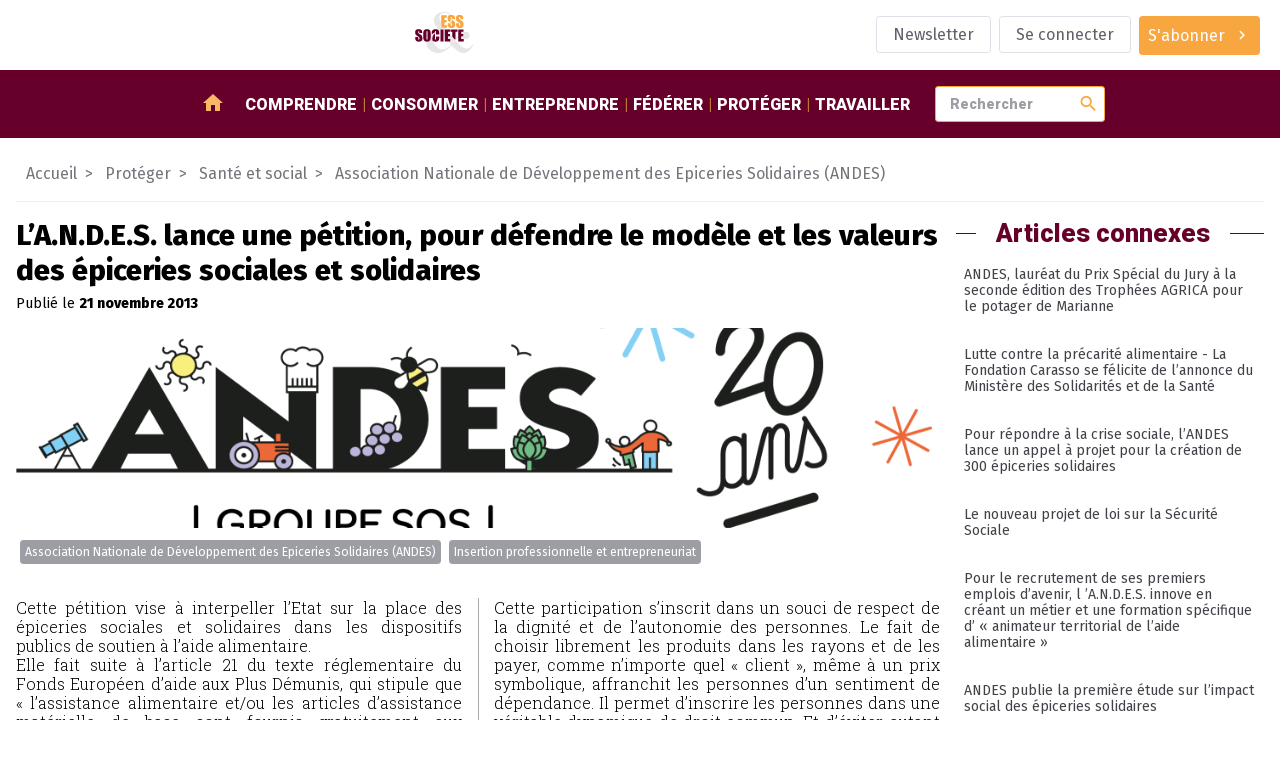

--- FILE ---
content_type: text/html; charset=utf-8
request_url: https://www.ess-et-societe.net/L-A-N-D-E-S-lance-une-petition
body_size: 11168
content:

<!DOCTYPE html>

<html dir="ltr" lang="fr">

<head>

    <title>L'A.N.D.E.S. lance une pétition, pour défendre le modèle et les valeurs des épiceries sociales et solidaires - ESS et société, Enjeux et débats</title>
    <link rel="canonical" href="https://www.ess-et-societe.net/L-A-N-D-E-S-lance-une-petition" />
    <meta content="Cette p&#233;tition vise &#224; interpeller l&#039;Etat sur la place des &#233;piceries sociales et solidaires dans les dispositifs publics de soutien &#224; l&#039;aide alimentaire. Elle fait suite &#224; l&#039;article 21 du texte (...)" name="description"/>
    
        <meta name="keywords" content="L&#039;A.N.D.E.S. lance une p&#233;tition, pour d&#233;fendre le mod&#232;le et les valeurs des &#233;piceries sociales et solidaires,Insertion professionnelle et entrepreneuriat,Association Nationale de D&#233;veloppement des Epiceries Solidaires (ANDES)" />
    
    <!-- Facebook Meta Tags -->
    <meta property="og:url" content="https://www.ess-et-societe.net/L-A-N-D-E-S-lance-une-petition">
    <meta property="og:type" content="article">
    <meta property="og:title" content="L'A.N.D.E.S. lance une pétition, pour défendre le modèle et les valeurs des épiceries sociales et solidaires">
    <meta property="og:description" content="Cette pétition vise à interpeller l'Etat sur la place des épiceries sociales et solidaires dans les dispositifs publics de soutien à l'aide alimentaire. Elle fait suite à l'article 21 du texte (...)">
    <meta property="og:image" content="https://www.ess-et-societe.net/IMG/rubon1229.png?1687777090">

    <!-- Twitter Meta Tags -->
    <meta name="twitter:card" content="summary_large_image">

    <meta http-equiv="Content-Type" content="text/html; charset=utf-8" />


<meta name="generator" content="SPIP" />

<meta name="robots" content="index">


<meta name="viewport" content="width=device-width, initial-scale=1">


<meta name="theme-color" content="#fafafa">


<link rel="alternate" type="application/rss+xml" title="Syndiquer tout le site" href="spip.php?page=backend" />


<link rel="stylesheet" href="prive/spip_style.css" type="text/css" media="all" />








<link rel="preconnect" href="https://fonts.googleapis.com"/>
<link rel="preconnect" href="https://fonts.gstatic.com" crossorigin/>
<link href="https://fonts.googleapis.com/css2?family=Fira+Sans:wght@400;800&family=Roboto+Slab:wght@300&family=Roboto:wght@900&display=swap" rel="stylesheet">
<link href="https://fonts.googleapis.com/icon?family=Material+Icons" rel="stylesheet"/>


<link rel="stylesheet" href="squelettes/assets/css/styles.css" type="text/css" media="all" />

<script src="squelettes/assets/js/main.js" defer></script>
<script defer>
  document.querySelectorAll("a[href^='https://www.ess-et-societe.net']").forEach(e => e.attr("target","_blank"));
</script>    <script type="application/ld+json">
        {
            "@context": "https://schema.org",
            "@type": "NewsArticle",
            "headline": "L&#039;A.N.D.E.S. lance une p&#233;tition, pour d&#233;fendre le mod&#232;le et les valeurs des &#233;piceries sociales et solidaires",
            "description": "Cette p&#233;tition vise &#224; interpeller l&#039;Etat sur la place des &#233;piceries sociales et solidaires dans les dispositifs publics de soutien &#224; l&#039;aide alimentaire. Elle fait suite &#224; l&#039;article 21 du texte (...)",
            "datePublished": "2013-11-21",
            "dateModified": "2023-02-10",
            "image": ["https://www.ess-et-societe.net/IMG/rubon1229.png?1687777090"],
            "mainEntityOfPage": {
                "@type": "webPage",
                "id": "https://www.ess-et-societe.net/L-A-N-D-E-S-lance-une-petition"
            },
            "publisher": {
                "@type": "Organization",
                "name": "ESS&Societe",
                "url": "https://www.ess-et-societe.net/",
                "logo": {
                    "@type": "ImageObject",
                    "url": "https://www.ess-et-societe.net/squelettes/assets/img/ESS-logo.svg"
                }
            }
        }
    </script>
    
    <script type="application/ld+json">
        {
            "@context": "https://schema.org",
            "@type": "BreadcrumbList",
            "itemListElement": [
                {
                    "@type": "ListItem",
                    "position": 1,
                    "name": "Prot&#233;ger",
                    "item": "https://www.ess-et-societe.net/-Proteger-"
                },
                {
                    "@type": "ListItem",
                    "position": 2,
                    "name": "Sant&#233; et social",
                    "item": "https://www.ess-et-societe.net/-Sante-social-solidarite-nationale-"
                },
                {
                    "@type": "ListItem",
                    "position": 3,
                    "name": "Association Nationale de D&#233;veloppement des Epiceries Solidaires (ANDES)",
                    "item": "https://www.ess-et-societe.net/-Association-Nationale-de-Developpement-des-Epiceries-Solidaires,1229-"
                },
                {
                    "@type": "ListItem",
                    "position": 4,
                    "name": "L&#039;A.N.D.E.S. lance une p&#233;tition, pour d&#233;fendre le mod&#232;le et les valeurs des &#233;piceries sociales et solidaires"
                }
            ]
        }
    </script>
    

</head>

<body class="ess-T-article">

<header class="ess-C-header">

    <figure>
        <a href="https://www.ess-et-societe.net">
            <img alt="logo ess" class="ess-O-logo" src="squelettes/assets/img/ESS-logo.svg">
        </a>
    </figure>

    <ul class="ess-O-list">
        
        <li>
            <a href="Inscription-a-la-lettre-d-information-hebdomadaire" class="ess-O-btn --phantom">
                <span>Newsletter</span>
            </a>
        </li>
        

        
        <li>
            <a class="ess-O-btn --phantom" rel="nofollow" href="spip.php?page=login-public&amp;target=%2B-Collectif-de-la-Greve-Feministe-%2B">Se connecter</a>
             
        </li>
        

        

        

        
        <li>
             
            <a class="ess-O-btn --primary --group" href="S-abonner-a-ESS-et-Societe">
                <span>S'abonner</span>
                <span class="material-icons">chevron_right</span>
            </a>
        </li>
        

    </ul>

</header>

<section class="ess-C-navbar" id="navbar">

  <a class="ess-O-btn --group --primary" id="open-lateral-nav-button"><span class="material-icons">menu</span></a>
  <figure>
    <a href="https://www.ess-et-societe.net">
      <img alt="logo ess" src="squelettes/assets/img/ESS-logo-nb.svg">
    </a>
  </figure>
  <nav class="ess-O-list">
    <a href="/"><span class="material-icons">home</span></a>
    
    <a href="-Comprendre-">Comprendre</a>
    
    <a href="-Consommer-">Consommer</a>
    
    <a href="-Entreprendre-">Entreprendre</a>
    
    <a href="-Federer-">Fédérer</a>
    
    <a href="-Proteger-">Protéger</a>
    
    <a href="-Travailler-1655-">Travailler</a>
    
  </nav>

  <form class="ess-0-input-group" action="spip.php" method="get">
    <input type="hidden" name="page" value="recherche" />
    <input class="ess-0-input" id="search" name="recherche" placeholder="Rechercher" type="text" value="">
    <button class="material-icons">search</button>
    <span id="autocomplete-list"></span>
  </form>


</section>

<main>


    

    
    

    <!-- aa article-->

    <nav class="ess-C-filAriane">
        <a href="/">Accueil</a>
        
        
        
         <a href="-Proteger-"><span>Protéger</span></a>
        
         <a href="-Sante-social-solidarite-nationale-"><span>Santé et social</span></a>
        
         <a href="-Association-Nationale-de-Developpement-des-Epiceries-Solidaires,1229-"><span>Association Nationale de Développement des Epiceries Solidaires (ANDES)</span></a>
        
    </nav>

    <section class="ess-O-layout --article">

        <div>

            <!-- article abonné -->
            <section class="ess-C-article">

                <h1 class="big">L&#8217;A.N.D.E.S. lance une pétition, pour défendre le modèle et les valeurs des épiceries sociales et solidaires</h1>
                <p>
                    
                        Publié le <strong><time datetime='2013-11-21 09:00:00'>21 novembre 2013</time></strong>
                    
                </p>

                <figure><img alt='L&#039;A.N.D.E.S. lance une p&#233;tition, pour d&#233;fendre le mod&#232;le et les valeurs des &#233;piceries sociales et solidaires' src="IMG/rubon1229.png?1687777090" width="1077" height="391" /></figure>

                
                <ul class="ess-O-list">
                    <!-- liste des groupes de mots clefs + liste déroulantes affichant les mots clefs-->
                    
                    <li><a class="ess-O-btn --group --small" href="+-Association-Nationale-de-3046-+">Association Nationale de Développement des Epiceries Solidaires (ANDES)</a></li>
                    
                    <li><a class="ess-O-btn --group --small" href="+-Emploi-Insertion-prof-Entrep-+">Insertion professionnelle et entrepreneuriat</a></li>
                    
                </ul>

                

                        

                            <article>
                                <!-- Chapeau -->
                                
                                <div  class="corps"><p>Cette pétition vise à interpeller l&#8217;Etat sur la place des épiceries sociales et solidaires dans les dispositifs publics de soutien à l&#8217;aide alimentaire.<br class='autobr' />
Elle fait suite à l&#8217;article 21 du texte réglementaire du Fonds  Européen d&#8217;aide aux Plus Démunis, qui stipule que &#171;&nbsp;l&#8217;assistance alimentaire et/ou les articles d&#8217;assistance matérielle de base sont fournis gratuitement aux personnes les plus démunies, sans exception.&nbsp;&#187;</p>
<p>Le FEAD, qui sera mis en oeuvre en 2014, interdit donc tout forme de participation financière des bénéficiaires sur les produits issus de l&#8217;aide européenne.<br class='autobr' />
Cette disposition remet en cause le fondement même des épiceries sociales et solidaires</p>
<p>La précarité alimentaire et matérielle touche des catégories de plus en plus larges de la population européenne. L’aide alimentaire concerne des personnes auparavant considérées comme &#171;&nbsp;insérées&nbsp;&#187; dans la société et dans le monde du travail&nbsp;: travailleurs pauvres, bénéficiaires de minima sociaux, familles monoparentales, étudiants et retraités pauvres.</p>
<p>Pour faire face à cette banalisation de la précarité, le modèle des épiceries sociales et solidaires s&#8217;est fortement développé depuis 30 ans, autour de deux principes forts&nbsp;: le libre choix, et la participation financière symbolique, fixée entre 10% et 30% de la valeur &#171;&nbsp;réelle&nbsp;&#187; des produits.</p>
<p>Cette participation s’inscrit dans un souci de respect de la dignité et de l’autonomie des personnes. Le fait de choisir librement les produits dans les rayons et de les payer, comme n’importe quel &#171;&nbsp;client&nbsp;&#187;, même à un prix symbolique, affranchit les personnes d’un sentiment de dépendance. Il permet d’inscrire les personnes dans une véritable dynamique de droit commun. Et d’éviter, autant que possible, un sentiment de &#171;&nbsp;déclassement&nbsp;&#187; et de stigmatisation. Les économies réalisées sur le budget alimentaire sont affectées par les personnes dans un projet d’insertion sociale&nbsp;: reprise du paiement d’un loyer pour éviter l’expulsion, soins de santé (optique, dentaire), règlement d’un dette d’énergie etc.</p>
<p>Notre souhait n’est nullement de remettre en cause la gratuité de l’aide alimentaire, qui est absolument nécessaire pour les personnes sans aucune ressource. Mais bien de mettre en lumière la nécessaire coexistence des principes de gratuité et de contribution financière, afin de répondre au mieux à la diversité des publics touchés par la pauvreté en France.<br class='autobr' />
Il existe aujourd&#8217;hui plus de 600 épiceries sociales et solidaires en France, qui travaillent en partenariat étroit avec les collectivités territoriales, les services de l&#8217;Etat, les associations, les fondations et les entreprises.</p>
<p>Aidez-nous à préserver les valeurs de notre réseau.</p></div>
                                
                            </article>

                            <p class="source"><span style="color: #66002b; font-family: 'Roboto';">Source : </span><a href="http://www.epiceries-solidaires.org" target="_blank">En savoir plus&nbsp;?</a></p>

                        

                

                

            </section>

            <!-- articles contenus -->
            <section class="ess-O-layout ess-C-article-list">

                <h1 class="ess-O-titreSecteur">Autres articles dans cette rubrique</h1>

                
                <!-- debut posts_list pagination: article_recent_rubrique-->

    
    <a name='paginationarticle_recent_rubrique' id='paginationarticle_recent_rubrique' class='pagination_ancre'></a>



    <article>

        <a title="77% des travailleurs pauvres redoutent d&#039;&#234;tre soumis &#224; une plus forte pr&#233;carit&#233; encore, dans les prochains mois" href="77-des-travailleurs-pauvres-redoutent-d-etre-soumis-a-une-plus-forte-precarite-encore-dans-les-prochains-mois" >
            

            
            

            <!-- TODO faire en sorte d'avoir 2 lignes max pour le titre pour uniformiser : TEXT ELLIPSYS-->
            <h3>77% des travailleurs pauvres redoutent d’être soumis à une plus forte précarité encore, dans les prochains mois</h3>

            <p>Pour Andès, Ipsos a mené une enquête, dans le cadre de la première édition du baromètre, auprès de 1000 travailleurs pauvres âgés de 18 à 67 ans, constituant un échantillon représentatif de cette...</p>

        </a>

        <aside class="ess-O-list">
            <time datetime='2025-05-22 11:00:00'>22/05/2025</time>
            <span>Abonnés</span>
            <div class="dropdown" tabindex="1">
                <i class="db2" tabindex="1"></i>
                <a class="ess-O-btn --phantom --group --small dropbtn"><span>Mots-clés</span><span class="material-icons">chevron_right</span></a>
                <div class="dropdown-content">
                    
                        <a href="+-Solidarite-nationale-Pauvrete-+">Pauvreté et précarité</a>
                    
                        <a href="+-Remunerations-Indemnites-+">Revenus et pouvoir d&#8217;achat</a>
                    
                        <a href="+-Promotion-de-la-sante-+">Promotion de la santé</a>
                    
                        <a href="+-Association-Nationale-de-3046-+">Association Nationale de Développement des Epiceries Solidaires (ANDES)</a>
                    
                        <a href="+-Abonne-e-s-+">réservé aux abonné.e.s</a>
                    
                </div>
            </div>
        </aside>

    </article>



    <article>

        <a title="La Grande Collecte d&#039;And&#232;s : Mobilisation aux c&#244;t&#233;s de Carrefour et Kellanova pour soutenir ses 630 &#233;piceries solidaires" href="La-Grande-Collecte-d-Andes-Mobilisation-aux-cotes-de-Carrefour-et-Kellanova-pour-soutenir-ses-630-epiceries-solidaires" >
            

            
            

            <!-- TODO faire en sorte d'avoir 2 lignes max pour le titre pour uniformiser : TEXT ELLIPSYS-->
            <h3>La Grande Collecte d’Andès&nbsp;: Mobilisation aux côtés de Carrefour et Kellanova pour soutenir ses 630 épiceries solidaires</h3>

            <p>Du 16 au 18 mai 2025, Andès organise une collecte nationale de produits dans plus de 100 magasins Carrefour, au profit des 630 épiceries solidaires de son réseau, en France. Après le succès de la...</p>

        </a>

        <aside class="ess-O-list">
            <time datetime='2025-05-15 10:30:00'>15/05/2025</time>
            <span>Abonnés</span>
            <div class="dropdown" tabindex="1">
                <i class="db2" tabindex="1"></i>
                <a class="ess-O-btn --phantom --group --small dropbtn"><span>Mots-clés</span><span class="material-icons">chevron_right</span></a>
                <div class="dropdown-content">
                    
                        <a href="+-Solidarite-nationale-Pauvrete-+">Pauvreté et précarité</a>
                    
                        <a href="+-Promotion-de-la-sante-+">Promotion de la santé</a>
                    
                        <a href="+-Association-Nationale-de-3046-+">Association Nationale de Développement des Epiceries Solidaires (ANDES)</a>
                    
                        <a href="+-Abonne-e-s-+">réservé aux abonné.e.s</a>
                    
                        <a href="+-Fondation-Carrefour-+">Fondation Carrefour</a>
                    
                        <a href="+-Christelle-Perrin-+">Christelle Perrin</a>
                    
                </div>
            </div>
        </aside>

    </article>



    <article>

        <a title="Travailler et avoir faim : une r&#233;alit&#233; pour plus d&#039;un actif pauvre sur deux et pr&#232;s de 10 % des actifs en France" href="Travailler-et-avoir-faim-une-realite-pour-plus-d-un-actif-pauvre-sur-deux-et-pres-de-10-des-actifs-en-France" >
            

            
            

            <!-- TODO faire en sorte d'avoir 2 lignes max pour le titre pour uniformiser : TEXT ELLIPSYS-->
            <h3>Travailler et avoir faim&nbsp;: une réalité pour plus d’un actif pauvre sur deux et près de 10&nbsp;% des actifs en France</h3>

            <p>« Au-delà du seuil de la faim », Andès dévoile les résultats du premier Baromètre national des travailleurs pauvres 

En 2025, avoir un emploi ne garantit plus un accès suffisant à la nourriture. Andès,...</p>

        </a>

        <aside class="ess-O-list">
            <time datetime='2025-04-25 09:00:00'>25/04/2025</time>
            <span>Abonnés</span>
            <div class="dropdown" tabindex="1">
                <i class="db2" tabindex="1"></i>
                <a class="ess-O-btn --phantom --group --small dropbtn"><span>Mots-clés</span><span class="material-icons">chevron_right</span></a>
                <div class="dropdown-content">
                    
                        <a href="+-Solidarite-nationale-Pauvrete-+">Pauvreté et précarité</a>
                    
                        <a href="+-Promotion-de-la-sante-+">Promotion de la santé</a>
                    
                        <a href="+-Association-Nationale-de-3046-+">Association Nationale de Développement des Epiceries Solidaires (ANDES)</a>
                    
                        <a href="+-Abonne-e-s-+">réservé aux abonné.e.s</a>
                    
                        <a href="+-Yann-Auger-+">Yann Auger</a>
                    
                        <a href="+-A-la-une-+">A la une</a>
                    
                </div>
            </div>
        </aside>

    </article>


    

<!-- pagination posts_list (3/15) -->

<!-- fin posts_list -->

            </section>

        </div>

        <aside>

            

                <div class="ess-O-titreSecteur"><span>Articles connexes</span></div>
                <nav class="ess-O-menu ess-C-motcleMenu"><ul>

    <li><a href="ANDES-laureat-du-Prix-Special-du">ANDES, lauréat du Prix Spécial du Jury à la seconde édition des Trophées AGRICA pour le potager de Marianne</a></li>

    <li><a href="Lutte-contre-la-precarite-alimentaire-La-Fondation-Carasso-se-felicite-de-l-annonce-du-Ministere-des-Solidarites-et-de-la-Sante">Lutte contre la précarité alimentaire - La Fondation Carasso se félicite de l&#8217;annonce du Ministère des Solidarités et de la Santé</a></li>

    <li><a href="Pour-repondre-a-la-crise-sociale-l-ANDES-lance-un-appel-a-projet-pour-la-creation-de-300-epiceries-solidaires">Pour répondre à la crise sociale, l’ANDES lance un appel à projet pour la création de 300 épiceries solidaires</a></li>

    <li><a href="Le-nouveau-projet-de-loi-sur-la">Le nouveau projet de loi sur la Sécurité Sociale</a></li>

    <li><a href="Pour-le-recrutement-de-ses">Pour le recrutement de ses premiers emplois d’avenir, l ’A.N.D.E.S. innove en créant un métier et une formation spécifique d’ &#171;&nbsp;animateur territorial de l’aide alimentaire&nbsp;&#187;</a></li>

    <li><a href="ANDES-publie-la-premiere-etude-sur-l-impact-social-des-epiceries-solidaires">ANDES publie la première étude sur l’impact social des épiceries solidaires</a></li>

    <li><a href="Entreprises-d-insertion-en-peril">Entreprises d’insertion en péril&nbsp;: la preuve par l’exemple </a></li>

    <li><a href="Faut-il-cloisonner-l-economie">Faut-il cloisonner l&#8217;économie sociale et solidaire&nbsp;? </a></li>

    <li><a href="Les-Francais-croient-dans-l">Les Français croient dans l’entreprise sociale pour sortir de la crise</a></li>

    <li><a href="Les-Scop-pour-un-autre-avenir">Les Scop pour un autre avenir </a></li>

    <li><a href="Lancement-du-documentaire-Ensemble">Lancement du documentaire &#171;&nbsp;Ensemble – De quelle manière les coopératives résistent à la crise&nbsp;&#187;</a></li>

    <li><a href="Revalorisation-de-l-aide-au-poste">Revalorisation de l’aide au poste pour les entreprises d’insertion -  Arrêté du 3 octobre 2013</a></li>

    <li><a href="Santiago-Serrano-president-de-l">Santiago Serrano, président de l&#8217;Arml Idf&nbsp;: "On revient dans le champ de vision des acteurs "</a></li>

    <li><a href="Les-cooperatives-de-travail-32832">Les coopératives de travail françaises affichent le meilleur taux de création depuis 6 ans</a></li>

    <li><a href="Le-Conseil-constitutionnel-a">Le Conseil constitutionnel a validé la suppression des élections prud’homales</a></li>

    <li><a href="Ashoka-une-association-pour-aider">Ashoka, une association pour aider les entrepreneurs sociaux à se lancer</a></li>

    <li><a href="Le-groupe-Arborescence-l-agir">Le groupe Arborescence&nbsp;: l’agir démocratique au service du développement économique en PACA</a></li>

    <li><a href="Societes-cooperatives-quand-les-40337">Sociétés coopératives&nbsp;: quand les salariés sont aussi les patrons</a></li>

    <li><a href="La-CG-Scop-lance-sa-campagne-2016">La CG Scop lance sa campagne 2016 de sensibilisation à la transmission d&#8217;entreprises aux salariés</a></li>

    <li><a href="Les-structures-d-insertion-par-l">Les structures d&#8217;insertion par l&#8217;activité économique en Ile-de-France, un levier vers l&#8217;emploi</a></li>

</ul></nav>

                

            

        </aside>

    </section>


</main>

<footer class="ess-C-footer">

  <section class="ess-C-flux ess-O-list">

    <div class="xsmall">Suivez-nous</div>

    <a href="https://twitter.com/Ressol" target="_blank">
      <img src="squelettes/assets/img/twitter-logo.svg" alt="logo twitter">
    </a>

    <a href="https://www.facebook.com/essetsocietelapage/" target="_blank">
      <img src="squelettes/assets/img/facebook-logo.svg" alt="logo facebook">
    </a>

    <a href="https://www.ess-et-societe.net/spip.php?page=backend&id_rubrique=1" target="_blank">
      <img src="squelettes/assets/img/rss-logo.svg" style="width:30px" alt="logo rssr">
    </a>

    <a href="https://mastodon.social/@ressol" target="_blank">
      <img src="squelettes/assets/img/mastodon-logo.svg" style="width:30px" alt="logo mastodon">
    </a>

    <a href="https://www.pinterest.fr/essetsociete/" target="_blank">
      <img src="squelettes/assets/img/pinterest-logo.svg" style="width:30px" alt="logo pinterest">
    </a>

    <a href="https://www.linkedin.com/company/essetsociete/" target="_blank">
      <img src="squelettes/assets/img/linkedin-logo.svg" style="width:30px" alt="logo linkedin">
    </a>

    <a href="https://diaspora-fr.org/people/6d0eaa40fe7301395a0a7a0e1fe011af" target="_blank">
      <img src="squelettes/assets/img/diaspora-logo.svg" style="width:30px" alt="logo diaspora">
    </a>

    <a href="https://www.instagram.com/essetsociete/" target="_blank">
      <img src="squelettes/assets/img/instagram-logo.svg" style="width:30px" alt="logo instagram">
    </a>

  </section>


  <section class="ess-C-shortcutsList ess-O-list">

    
      

      



        
        <ul>
            <li class="titre">Partenaires</li>

            
              <li><a href="Accolade-56625">Accolade</a></li>
            
              <li><a href="Mediagraph-56626">Mediagraph</a></li>
            
              <li><a href="dotINFRA-56627">dotINFRA</a></li>
            
              <li><a href="L-Ouvre-Boites">L&#8217;Ouvre-Boites</a></li>
            
        </ul>
        



      

      
    


  </section>

  <section class="ess-C-signature ess-O-list">

    <a href="Mentions-legales-56330">Mentions légales</a>
    <img src="squelettes/assets/img/ESS-logo-nb.svg" alt="logo ESS et SOCIETE">
    <span>&copy; 2023 - ESS & Société</span>

  </section>

</footer>


<section class="ess-C-smart-panel" id="SmartPanel">

  <div class="ess-C-smart-panel__backdrop"></div>

  <div class="ess-C-smart-panel__wrapper">

    <header>

      <a class="ess-O-btn --primary" id="close-lateral-nav-button">
        <i class="material-icons">close</i>
      </a>

    </header>

    <div class="main">



      <nav class="ess-O-menu ess-C-smartMenu">

        <div class="ess-O-list">

           
          <a href="spip.php?page=login-public&amp;target=%2B-Collectif-de-la-Greve-Feministe-%2B"><span>Se connecter</span></a>
          

           
          <a href="S-abonner-a-ESS-et-Societe"><span>S'abonner</span></a>
          

          

          <a href="Inscription-a-la-lettre-d-information-hebdomadaire">
              <span>Newsletter</span>
            </a>
          

          

        </div>

        <ul>
          <li><a href="/">Accueil</a></li>
          
          <li><a href="-Comprendre-">Comprendre</a>
          
            <ul>
              
              <li><a href="-Articles-divers-">Articles divers</a></li>
              
              <li><a href="-Ce-qu-en-pensent-les-partis-politiques-">Ce qu&#8217;en pensent les partis politiques&nbsp;?</a></li>
              
              <li><a href="-Ce-qui-se-passe-hors-de-la-France-">Ce qui se passe hors de la France</a></li>
              
              <li><a href="-Des-textes-de-reference-">Des textes de référence</a></li>
              
              <li><a href="-ESS-et-Societe-1393-">ESS et Société</a></li>
              
              <li><a href="-Les-incontournables-de-l-economie-sociale-et-solidaire-">Les incontournables de l&#8217;économie sociale et solidaire</a></li>
              
              <li><a href="-Livres-de-sur-l-Economie-Sociale-et-Solidaire-">Livres de / sur l&#8217;Economie Sociale et Solidaire</a></li>
              
              <li><a href="-Ministeres-">Ministères</a></li>
              
              <li><a href="-Presse-media-et-communication-">Presse, média et communication</a></li>
              
              <li><a href="-Revue-de-presse-">Revue de presse</a></li>
              
            </ul>
          
          </li>
          
          <li><a href="-Consommer-">Consommer</a>
          
            <ul>
              
              <li><a href="-Activites-bancaires-de-credit-et-">Activités bancaires, de crédit et de prêt</a></li>
              
              <li><a href="-Agriculture-et-produits-biologiques-">Agriculture et produits biologiques</a></li>
              
              <li><a href="-Activites-culturelles-et-artistiques-">Arts et culture</a></li>
              
              <li><a href="-Commerce-responsable-">Commerce responsable et circuits courts</a></li>
              
              <li><a href="-Economie-circulaire-">Economie circulaire</a></li>
              
              <li><a href="-Energies-alternatives,645-">Energies alternatives</a></li>
              
              <li><a href="-Formation-Enseignement,1155-">Formation</a></li>
              
              <li><a href="-Internet-Logiciels-Libres-Open-source-Collaboratif-">Internet / Logiciels Libres / Open-source / Collaboratif</a></li>
              
              <li><a href="-Tourisme-social-et-solidaire-">Tourisme social et solidaire</a></li>
              
              <li><a href="-Transports-et-logistique-">Transports et logistique</a></li>
              
            </ul>
          
          </li>
          
          <li><a href="-Entreprendre-">Entreprendre</a>
          
            <ul>
              
              <li><a href="-Autres-activites-de-production-de-">Autres activités de production, de distribution et de consommation</a></li>
              
              <li><a href="-Batiment-Construction-Travaux-publiques-">Batiment / Construction / Travaux publiques</a></li>
              
              <li><a href="-Developpement-local-et-territorial-">Développement local et territorial</a></li>
              
              <li><a href="-Financements-">Financements des acteurs</a></li>
              
              <li><a href="-Ingenierie-et-accompagnement-">Ingenierie et accompagnement</a></li>
              
              <li><a href="-Emploi-ressources-humaines-667-">Insertion et création d&#8217;activités</a></li>
              
              <li><a href="-Les-reseaux-sociaux-dans-l-">Les réseaux sociaux dans l&#8217;économie Solidaire et Sociale&nbsp;: ce que pensent les acteurs</a></li>
              
            </ul>
          
          </li>
          
          <li><a href="-Federer-">Fédérer</a>
          
            <ul>
              
              <li><a href="-Alliance-cooperative-internationale-">Alliance coopérative internationale</a></li>
              
              <li><a href="-Association-des-Assureurs-Mutualistes-AAM-Ex-GEMA-">Association des Assureurs Mutualistes (AAM, Ex GEMA)</a></li>
              
              <li><a href="-Association-Nationale-des-Tiers-Lieux-1806-">Association Nationale des Tiers-Lieux (ANTL)</a></li>
              
              <li><a href="-Centre-Francais-des-Fondations-501-">Centre Français des Fondations</a></li>
              
              <li><a href="-Centre-International-de-Recherches-326-">Centre International de Recherches et d&#8217;Information sur l&#8217;Economie Publique, Sociale et Coopérative (CIRIEC)</a></li>
              
              <li><a href="-Centre-technique-des-Institutions-de-Prevoyance-">Centre technique des Institutions de Prévoyance</a></li>
              
              <li><a href="-Coalition-internationale-de-l-economie-sociale-et-solidaire-CIESS-">Coalition internationale de l&#8217;économie sociale et solidaire (CIESS)</a></li>
              
              <li><a href="-Comite-national-de-liaison-des-Regies-de-quartier-">Comité National de Liaison des Régies de Quartier (CNLRQ)</a></li>
              
              <li><a href="-Comite-National-Olympique-et-961-">Comité National Olympique et Sportif Français (CNOSF)</a></li>
              
              <li><a href="-Commerce-Equitable-France-Ex-">Commerce Equitable France</a></li>
              
              <li><a href="-Confederation-Europeenne-des-521-">Confédération Européenne des Coopératives de Production et de Travail Associé, des Coopératives Sociales et des Entreprises Participatives (CECOP)</a></li>
              
              <li><a href="-Confederation-Generale-des-SCOP-184-">Confédération Générale des SCOP</a></li>
              
              <li><a href="-Confederation-Nationale-des-Radios-Associatives-CNRA-">Confédération Nationale des Radios Associatives (CNRA)</a></li>
              
              <li><a href="-Conseil-des-Entreprises-Employeurs-153-">Conseil des Entreprises, Employeurs et Groupements de l´Ã‰conomie Sociale</a></li>
              
              <li><a href="-Conseil-national-des-chambres-203-">Conseil national des chambres régionales de l&#8217;économie sociale et solidaire</a></li>
              
              <li><a href="-Cooperation-Maritime,990-">Coopération Maritime</a></li>
              
              <li><a href="-Cooperatives-Europe,947-">Coopératives Europe</a></li>
              
              <li><a href="-Cooperer-pour-entreprendre-1263-">Coopérer pour entreprendre</a></li>
              
              <li><a href="-CoopEst,956-">CoopEst</a></li>
              
              <li><a href="-CoopFr-Groupement-National-de-la-212-">CoopFr</a></li>
              
              <li><a href="-Les-rencontres-du-Mont-Blanc,883-">ESS Forum International (Ex&nbsp;: Les rencontres du Mont Blanc)</a></li>
              
              <li><a href="-ESS-France-Chambre-francaise-de-l%C2%B4economie-sociale-et-solidaire-">ESS France (Chambre française de l´économie sociale et solidaire)</a></li>
              
              <li><a href="-FAIR-Ex-Finansol-">FAIR (Ex Finansol)</a></li>
              
              <li><a href="-Federation-ces-Cooperative-Alimentaires-Autogerees-Fede-Coop-">Fédération ces Coopérative Alimentaires Autogérées (Fédé-Coop)</a></li>
              
              <li><a href="-Federation-des-Acteurs-de-la-Solidarite-FAS-ex-FNARS-">Fédération des Acteurs de la Solidarité (FAS)</a></li>
              
              <li><a href="-Federation-des-CAE-1771-">Fédération des CAE</a></li>
              
              <li><a href="-Federation-des-Cigales-280-">Fédération des Cigales</a></li>
              
              <li><a href="-Federation-des-Cooperatives-Funeraires-Francaises-">Fédération des Coopératives Funéraires Françaises (FC2F)</a></li>
              
              <li><a href="-Federation-des-entreprises-d%C2%B4insertion-">Fédération des entreprises d´insertion (FEI)</a></li>
              
              <li><a href="-Federation-des-Mutuelles-de-France-415-">Fédération des Mutuelles de France</a></li>
              
              <li><a href="-Federation-Diversite-Proximite-1385-">Fédération Diversité Proximité Mutualiste (FDPM)</a></li>
              
              <li><a href="-Federation-du-Commerce-Cooperatif-et-Associe-">Fédération du Commerce Coopératif et Associé</a></li>
              
              <li><a href="-Federation-francaise-des-artisans-cooperateurs-du-batiment-FFACB-">Fédération française des artisans coopérateurs du bâtiment (FFACB)</a></li>
              
              <li><a href="-Federation-Francaise-des-Cooperatives-et-Groupements-d%C2%B4Artisans-FFCGA-">Fédération Française des Coopératives et Groupements d´Artisans (FFCGA)</a></li>
              
              <li><a href="-Federation-Nationale-de-la-Mutualite-Francaise-">Fédération Nationale de la Mutualité Française</a></li>
              
              <li><a href="-Federation-Nationale-des-436-">Fédération Nationale des Coopératives d&#8217;Utilisation de Matériel Agricole</a></li>
              
              <li><a href="-Federation-Nationale-des,917-">Fédération Nationale des Coopératives de Consommateurs (FNCC)</a></li>
              
              <li><a href="-Federation-Nationale-des-societes-Cooperatives-H-L-M-">Fédération Nationale des sociétés Coopératives H.L.M.</a></li>
              
              <li><a href="-Federation-Nationale-Independante-des-Mutuelles-FNIM-">Fédération Nationale Indépendante des Mutuelles (FNIM)</a></li>
              
              <li><a href="-Fondation-de-France-350-">Fondation de France</a></li>
              
              <li><a href="-Fondation-de-l-Avenir-1271-">Fondation de l&#8217;Avenir</a></li>
              
              <li><a href="-Forum-Mondial-de-l-Economie-Sociale-Global-Social-Economy-Forum-GSEF-">Forum Mondial de l&#8217;Economie Sociale (Global Social Economy Forum / GSEF)</a></li>
              
              <li><a href="-France-Benevolat-432-">France Bénévolat</a></li>
              
              <li><a href="-France-Groupements-1465-">France Groupements</a></li>
              
              <li><a href="-French-Impact-1644-">French Impact</a></li>
              
              <li><a href="-IMPACT-France-Ex-Mouvement-des-entrepreneurs-sociaux-Mouves-">IMPACT France (Ex Mouvement des entrepreneurs sociaux, Mouves)</a></li>
              
              <li><a href="-Institut-de-Cooperation-Sociale-Internationale-">Institut de Coopération Sociale Internationale</a></li>
              
              <li><a href="-Institut-de-l-Economie-Sociale-647-">Institut de l&#8217;Economie Sociale</a></li>
              
              <li><a href="-Inter-reseau-SCIC-185-">Inter réseau SCIC</a></li>
              
              <li><a href="-La-Cooperation-Agricole-Ex-Coop-de-France-">La Coopération Agricole (Ex Coop de France)</a></li>
              
              <li><a href="-La-Ligue-de-l-Enseignement-244-">La Ligue de l&#8217;Enseignement</a></li>
              
              <li><a href="-Le-mouvement-associatif-Ex-">Le mouvement associatif</a></li>
              
              <li><a href="-Les-Acteurs-du-logement-d-insertion-">Les Acteurs du logement d’insertion</a></li>
              
              <li><a href="-Les-Assises-de-la-Cooperation-et-du-Mutualisme-1866-">Les Assises de la Coopération et du Mutualisme</a></li>
              
              <li><a href="-Les-Licoornes-1683-">Les Licoornes</a></li>
              
              <li><a href="-Les-representations-et-acteurs-">Les représentations et acteurs territoriaux de l&#8217;Economie Sociale</a></li>
              
              <li><a href="-Mouvement-des-entreprises-ecologiques-sociales-et-solidaires-Mouvess-">Mouvement des entreprises écologiques, sociales et solidaires (Mouvess)</a></li>
              
              <li><a href="-Mouvement-des-Poles-territoriaux-de-cooperation-economique-PTCE-">Mouvement des Pôles territoriaux de coopération économique (PTCE)</a></li>
              
              <li><a href="-Mouvement-pour-l-economie-819-">Mouvement pour l&#8217;économie solidaire</a></li>
              
              <li><a href="-Mouvement-pour-le-Developpement-485-">Mouvement pour le Développement Solidaire</a></li>
              
              <li><a href="-Office-Central-de-la-Cooperation-a-l-Ecole-OCCE-">Office Central de la Coopération à l&#8217;Ecole (OCCE)</a></li>
              
              <li><a href="-Organisation-des-cooperatives-d-1248-">Organisation des coopératives d&#8217;achats pour les artisans du bâtiment (ORCAB)</a></li>
              
              <li><a href="-Pole-europeen-des-fondations-de-l-economie-sociale,1153-">Pôle européen des fondations de l´économie sociale</a></li>
              
              <li><a href="-Reseau-d-Echanges-de-Services-aux-289-">Réseau d&#8217;Echanges de Services aux Associations du pays de Morlaix</a></li>
              
              <li><a href="-Reseau-des-collectivites-Territoriales-pour-une-Economie-Solidaire-RTES-">Réseau des collectivités Territoriales pour une Economie Solidaire (RTES)</a></li>
              
              <li><a href="-Reseau-Intercontinental-de-Promotion-de-l-Economie-Sociale-Solidaire-d-Europe-RIPESS-">Réseau Intercontinental de Promotion de l&#8217;Economie Sociale Solidaire d&#8217;Europe (RIPESS)</a></li>
              
              <li><a href="-Social-Economy-Europe-1626-">Social Economy Europe</a></li>
              
              <li><a href="-Solecopedia,979-">Solecopedia</a></li>
              
              <li><a href="-Synadis-bio-1460-">Synadis bio</a></li>
              
              <li><a href="-Union-de-la-Cooperation-Forestiere-Francaise-UCFF-">Union de la Coopération Forestière Française (UCFF)</a></li>
              
              <li><a href="-Union-Francaise-des-cooperatives-">Union Française des coopératives Artisanales de Construction (UFCAC)</a></li>
              
              <li><a href="-Union-Nationale-des-Assocations-de-Tourisme-et-de-Plein-Air-">Union Nationale des Assocations de Tourisme et de Plein Air</a></li>
              
              <li><a href="-Union-Nationale-des-Associations-Familiales-">Union Nationale des Associations Familiales</a></li>
              
              <li><a href="-Union-nationale-des-organismes-">Union nationale des organismes faisant appel à la générosité du public</a></li>
              
              <li><a href="-Union-Nationale-Interfederale-des-Oeuvres-et-organismes-Sanitaires-et-Sociaux-UNIOPSS-">Union Nationale Interfédérale des Oeuvres et organismes Sanitaires et Sociaux (UNIOPSS)</a></li>
              
              <li><a href="-Union-nationale-pour-l-habitat-des-jeunes-UNHAJ-">Union nationale pour l’habitat des jeunes (UNHAJ)</a></li>
              
            </ul>
          
          </li>
          
          <li><a href="-Proteger-">Protéger</a>
          
            <ul>
              
              <li><a href="-Education-populaire-citoyennete-673-">Citoyenneté et sport</a></li>
              
              <li><a href="-Environnement-dev-durable-OGM-">Développement Durable et environnement</a></li>
              
              <li><a href="-Prestations-et-services-a-la-">Grand âge, aide à domicile et aidants</a></li>
              
              <li><a href="-Handicap-">Handicap et inclusion</a></li>
              
              <li><a href="-Logement-et-Hebergement-social-">Hébergement</a></li>
              
              <li><a href="-Assurance-sante-et-prevoyance-">Mutuelles santé et d&#8217;assurance</a></li>
              
              <li><a href="-Plaidoyers-">Plaidoyers</a></li>
              
              <li><a href="-Sante-social-solidarite-nationale-">Santé et social</a></li>
              
              <li><a href="-Solidarite-Internationale-">Solidarité Internationale</a></li>
              
            </ul>
          
          </li>
          
          <li><a href="-Travailler-1655-">Travailler</a>
          
            <ul>
              
              <li><a href="-Acteurs-de-l-emploi-et-du-travail-">Associations professionnelles</a></li>
              
              <li><a href="-Chomage-recrutement-employabilite-">Chômage, recrutement, employabilité</a></li>
              
              <li><a href="-Confederation-paysanne-1481-">Confédération paysanne</a></li>
              
              <li><a href="-Conflit-greve-mobilisation-">Conflit, grève, mobilisation</a></li>
              
              <li><a href="-Contrat-de-travail-rupture-reglementation-licenciement-">Contrat de travail, rupture, réglementation, licenciement</a></li>
              
              <li><a href="-Formation-orientation-parcours-">Formation, orientation, parcours</a></li>
              
              <li><a href="-L-emploi-dans-l-economie-sociale-1238-">L&#8217;emploi dans l&#8217;économie sociale et solidaire&nbsp;: ce que pensent les acteurs du secteur&nbsp;! </a></li>
              
              <li><a href="-Livres-sur-l-emploi-le-travail-les-acteurs-">Livres sur l&#8217;emploi, le travail, les acteurs</a></li>
              
              <li><a href="-Ministere-du-travail-1476-">Ministère du travail</a></li>
              
              <li><a href="-Operateurs-de-competences-OCPO-">Opérateurs de compétences (OCPO)</a></li>
              
              <li><a href="-Management-conditions-et-organisation-du-travail-">Organisation du travail</a></li>
              
              <li><a href="-Protection-sociale-">Protection sociale</a></li>
              
              <li><a href="-Salaires-traitements-oeuvres-sociales-et-culturelles-indemnisations-">Revenus et pouvoir d’achat</a></li>
              
              <li><a href="-Responsabilite-societale-des-entreprises-Investissement-socialement-responsable-">RSE / ISR</a></li>
              
              <li><a href="-Syndicats-d-employeurs-1451-">Syndicats d&#8217;employeurs</a></li>
              
              <li><a href="-Syndicats-de-salaries-1452-">Syndicats de salariés</a></li>
              
            </ul>
          
          </li>
          

        </ul>
      </nav>

    </div>

    <footer></footer>

  </div>

</section>



</body>

</html>

